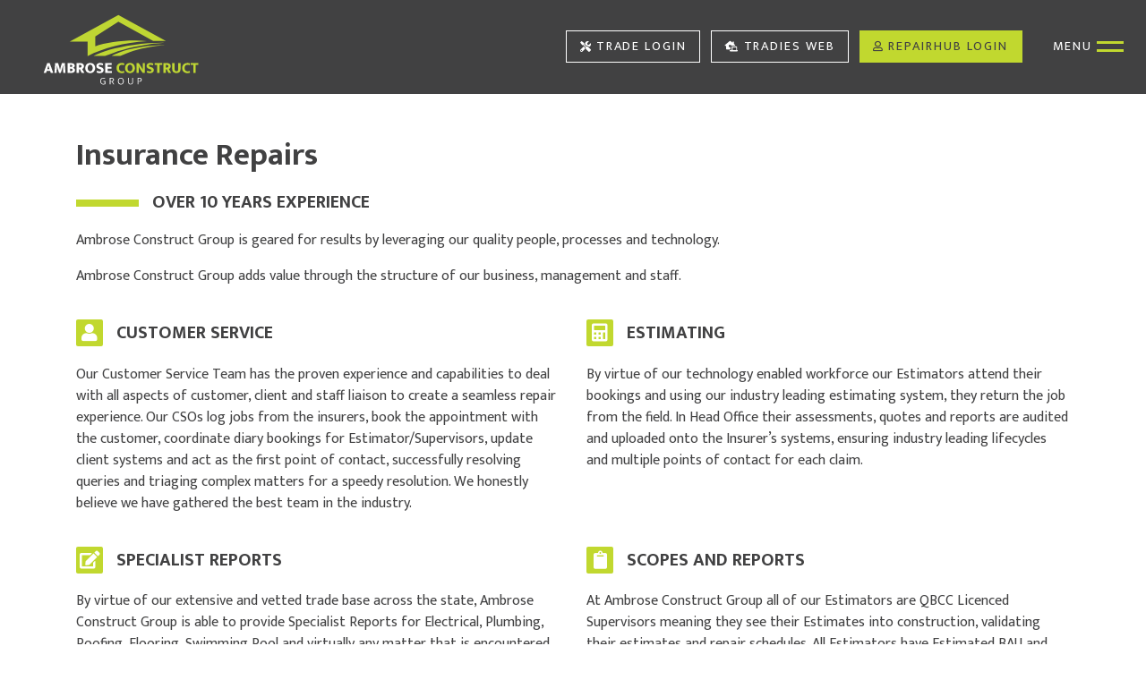

--- FILE ---
content_type: text/html; charset=UTF-8
request_url: https://www.ambroseconstruct.com.au/insurance-repairs/
body_size: 11158
content:
<!doctype html>
<html lang="en-US">

<head>
    <meta charset="UTF-8">

    <meta name="viewport" content="width=device-width, initial-scale=1.0">

    <link rel="profile" href="https://gmpg.org/xfn/11">

    <!-- Includes via CSS via CDN / JS includes in footer -->
    <link rel="stylesheet" href="https://stackpath.bootstrapcdn.com/bootstrap/4.3.0/css/bootstrap.min.css"
        integrity="sha384-PDle/QlgIONtM1aqA2Qemk5gPOE7wFq8+Em+G/hmo5Iq0CCmYZLv3fVRDJ4MMwEA" crossorigin="anonymous">
    <link rel="stylesheet" type="text/css" href="//cdn.jsdelivr.net/npm/slick-carousel@1.8.1/slick/slick.css" />

    <link rel="stylesheet" type="text/css" href="https://cdnjs.cloudflare.com/ajax/libs/font-awesome/5.15.4/css/all.min.css" />

    <!-- <link href="https://fonts.googleapis.com/css?family=Assistant:400,700&display=swap" rel="stylesheet"> -->
    <link rel="preconnect" href="https://fonts.googleapis.com">
    <link rel="preconnect" href="https://fonts.gstatic.com" crossorigin>
    <link href="https://fonts.googleapis.com/css2?family=Mukta:wght@400;600;700;800&display=swap" rel="stylesheet">

    <meta name='robots' content='index, follow, max-image-preview:large, max-snippet:-1, max-video-preview:-1' />
	<style>img:is([sizes="auto" i], [sizes^="auto," i]) { contain-intrinsic-size: 3000px 1500px }</style>
	
	<!-- This site is optimized with the Yoast SEO plugin v25.3 - https://yoast.com/wordpress/plugins/seo/ -->
	<title>Insurance Repair Specialists Queensland | Ambrose Construct Group</title>
	<meta name="description" content="With over 10 years experience in insurance repairs, Ambrose Construct Group is geared for results by leveraging our quality people, processes and technology." />
	<link rel="canonical" href="https://www.ambroseconstruct.com.au/insurance-repairs/" />
	<meta property="og:locale" content="en_US" />
	<meta property="og:type" content="article" />
	<meta property="og:title" content="Insurance Repair Specialists Queensland | Ambrose Construct Group" />
	<meta property="og:description" content="With over 10 years experience in insurance repairs, Ambrose Construct Group is geared for results by leveraging our quality people, processes and technology." />
	<meta property="og:url" content="https://www.ambroseconstruct.com.au/insurance-repairs/" />
	<meta property="og:site_name" content="Ambrose Construct Group" />
	<meta property="article:modified_time" content="2022-10-28T23:46:49+00:00" />
	<meta name="twitter:card" content="summary_large_image" />
	<meta name="twitter:label1" content="Est. reading time" />
	<meta name="twitter:data1" content="2 minutes" />
	<script type="application/ld+json" class="yoast-schema-graph">{"@context":"https://schema.org","@graph":[{"@type":"WebPage","@id":"https://www.ambroseconstruct.com.au/insurance-repairs/","url":"https://www.ambroseconstruct.com.au/insurance-repairs/","name":"Insurance Repair Specialists Queensland | Ambrose Construct Group","isPartOf":{"@id":"https://www.ambroseconstruct.com.au/#website"},"datePublished":"2016-10-05T02:13:36+00:00","dateModified":"2022-10-28T23:46:49+00:00","description":"With over 10 years experience in insurance repairs, Ambrose Construct Group is geared for results by leveraging our quality people, processes and technology.","breadcrumb":{"@id":"https://www.ambroseconstruct.com.au/insurance-repairs/#breadcrumb"},"inLanguage":"en-US","potentialAction":[{"@type":"ReadAction","target":["https://www.ambroseconstruct.com.au/insurance-repairs/"]}]},{"@type":"BreadcrumbList","@id":"https://www.ambroseconstruct.com.au/insurance-repairs/#breadcrumb","itemListElement":[{"@type":"ListItem","position":1,"name":"Home","item":"https://www.ambroseconstruct.com.au/"},{"@type":"ListItem","position":2,"name":"Insurance Repairs"}]},{"@type":"WebSite","@id":"https://www.ambroseconstruct.com.au/#website","url":"https://www.ambroseconstruct.com.au/","name":"Ambrose Construct Group","description":"Insurance Builders","potentialAction":[{"@type":"SearchAction","target":{"@type":"EntryPoint","urlTemplate":"https://www.ambroseconstruct.com.au/?s={search_term_string}"},"query-input":{"@type":"PropertyValueSpecification","valueRequired":true,"valueName":"search_term_string"}}],"inLanguage":"en-US"}]}</script>
	<!-- / Yoast SEO plugin. -->


<link rel="alternate" type="application/rss+xml" title="Ambrose Construct Group &raquo; Feed" href="https://www.ambroseconstruct.com.au/feed/" />
<link rel="alternate" type="application/rss+xml" title="Ambrose Construct Group &raquo; Comments Feed" href="https://www.ambroseconstruct.com.au/comments/feed/" />
<script type="text/javascript">
/* <![CDATA[ */
window._wpemojiSettings = {"baseUrl":"https:\/\/s.w.org\/images\/core\/emoji\/16.0.1\/72x72\/","ext":".png","svgUrl":"https:\/\/s.w.org\/images\/core\/emoji\/16.0.1\/svg\/","svgExt":".svg","source":{"concatemoji":"https:\/\/www.ambroseconstruct.com.au\/wp-includes\/js\/wp-emoji-release.min.js?ver=8c4291b094e6f98a5007d0da6be2cce5"}};
/*! This file is auto-generated */
!function(s,n){var o,i,e;function c(e){try{var t={supportTests:e,timestamp:(new Date).valueOf()};sessionStorage.setItem(o,JSON.stringify(t))}catch(e){}}function p(e,t,n){e.clearRect(0,0,e.canvas.width,e.canvas.height),e.fillText(t,0,0);var t=new Uint32Array(e.getImageData(0,0,e.canvas.width,e.canvas.height).data),a=(e.clearRect(0,0,e.canvas.width,e.canvas.height),e.fillText(n,0,0),new Uint32Array(e.getImageData(0,0,e.canvas.width,e.canvas.height).data));return t.every(function(e,t){return e===a[t]})}function u(e,t){e.clearRect(0,0,e.canvas.width,e.canvas.height),e.fillText(t,0,0);for(var n=e.getImageData(16,16,1,1),a=0;a<n.data.length;a++)if(0!==n.data[a])return!1;return!0}function f(e,t,n,a){switch(t){case"flag":return n(e,"\ud83c\udff3\ufe0f\u200d\u26a7\ufe0f","\ud83c\udff3\ufe0f\u200b\u26a7\ufe0f")?!1:!n(e,"\ud83c\udde8\ud83c\uddf6","\ud83c\udde8\u200b\ud83c\uddf6")&&!n(e,"\ud83c\udff4\udb40\udc67\udb40\udc62\udb40\udc65\udb40\udc6e\udb40\udc67\udb40\udc7f","\ud83c\udff4\u200b\udb40\udc67\u200b\udb40\udc62\u200b\udb40\udc65\u200b\udb40\udc6e\u200b\udb40\udc67\u200b\udb40\udc7f");case"emoji":return!a(e,"\ud83e\udedf")}return!1}function g(e,t,n,a){var r="undefined"!=typeof WorkerGlobalScope&&self instanceof WorkerGlobalScope?new OffscreenCanvas(300,150):s.createElement("canvas"),o=r.getContext("2d",{willReadFrequently:!0}),i=(o.textBaseline="top",o.font="600 32px Arial",{});return e.forEach(function(e){i[e]=t(o,e,n,a)}),i}function t(e){var t=s.createElement("script");t.src=e,t.defer=!0,s.head.appendChild(t)}"undefined"!=typeof Promise&&(o="wpEmojiSettingsSupports",i=["flag","emoji"],n.supports={everything:!0,everythingExceptFlag:!0},e=new Promise(function(e){s.addEventListener("DOMContentLoaded",e,{once:!0})}),new Promise(function(t){var n=function(){try{var e=JSON.parse(sessionStorage.getItem(o));if("object"==typeof e&&"number"==typeof e.timestamp&&(new Date).valueOf()<e.timestamp+604800&&"object"==typeof e.supportTests)return e.supportTests}catch(e){}return null}();if(!n){if("undefined"!=typeof Worker&&"undefined"!=typeof OffscreenCanvas&&"undefined"!=typeof URL&&URL.createObjectURL&&"undefined"!=typeof Blob)try{var e="postMessage("+g.toString()+"("+[JSON.stringify(i),f.toString(),p.toString(),u.toString()].join(",")+"));",a=new Blob([e],{type:"text/javascript"}),r=new Worker(URL.createObjectURL(a),{name:"wpTestEmojiSupports"});return void(r.onmessage=function(e){c(n=e.data),r.terminate(),t(n)})}catch(e){}c(n=g(i,f,p,u))}t(n)}).then(function(e){for(var t in e)n.supports[t]=e[t],n.supports.everything=n.supports.everything&&n.supports[t],"flag"!==t&&(n.supports.everythingExceptFlag=n.supports.everythingExceptFlag&&n.supports[t]);n.supports.everythingExceptFlag=n.supports.everythingExceptFlag&&!n.supports.flag,n.DOMReady=!1,n.readyCallback=function(){n.DOMReady=!0}}).then(function(){return e}).then(function(){var e;n.supports.everything||(n.readyCallback(),(e=n.source||{}).concatemoji?t(e.concatemoji):e.wpemoji&&e.twemoji&&(t(e.twemoji),t(e.wpemoji)))}))}((window,document),window._wpemojiSettings);
/* ]]> */
</script>
<style id='wp-emoji-styles-inline-css' type='text/css'>

	img.wp-smiley, img.emoji {
		display: inline !important;
		border: none !important;
		box-shadow: none !important;
		height: 1em !important;
		width: 1em !important;
		margin: 0 0.07em !important;
		vertical-align: -0.1em !important;
		background: none !important;
		padding: 0 !important;
	}
</style>
<link rel='stylesheet' id='wp-block-library-css' href='https://www.ambroseconstruct.com.au/wp-includes/css/dist/block-library/style.min.css?ver=8c4291b094e6f98a5007d0da6be2cce5' type='text/css' media='all' />
<style id='classic-theme-styles-inline-css' type='text/css'>
/*! This file is auto-generated */
.wp-block-button__link{color:#fff;background-color:#32373c;border-radius:9999px;box-shadow:none;text-decoration:none;padding:calc(.667em + 2px) calc(1.333em + 2px);font-size:1.125em}.wp-block-file__button{background:#32373c;color:#fff;text-decoration:none}
</style>
<style id='global-styles-inline-css' type='text/css'>
:root{--wp--preset--aspect-ratio--square: 1;--wp--preset--aspect-ratio--4-3: 4/3;--wp--preset--aspect-ratio--3-4: 3/4;--wp--preset--aspect-ratio--3-2: 3/2;--wp--preset--aspect-ratio--2-3: 2/3;--wp--preset--aspect-ratio--16-9: 16/9;--wp--preset--aspect-ratio--9-16: 9/16;--wp--preset--color--black: #000000;--wp--preset--color--cyan-bluish-gray: #abb8c3;--wp--preset--color--white: #ffffff;--wp--preset--color--pale-pink: #f78da7;--wp--preset--color--vivid-red: #cf2e2e;--wp--preset--color--luminous-vivid-orange: #ff6900;--wp--preset--color--luminous-vivid-amber: #fcb900;--wp--preset--color--light-green-cyan: #7bdcb5;--wp--preset--color--vivid-green-cyan: #00d084;--wp--preset--color--pale-cyan-blue: #8ed1fc;--wp--preset--color--vivid-cyan-blue: #0693e3;--wp--preset--color--vivid-purple: #9b51e0;--wp--preset--gradient--vivid-cyan-blue-to-vivid-purple: linear-gradient(135deg,rgba(6,147,227,1) 0%,rgb(155,81,224) 100%);--wp--preset--gradient--light-green-cyan-to-vivid-green-cyan: linear-gradient(135deg,rgb(122,220,180) 0%,rgb(0,208,130) 100%);--wp--preset--gradient--luminous-vivid-amber-to-luminous-vivid-orange: linear-gradient(135deg,rgba(252,185,0,1) 0%,rgba(255,105,0,1) 100%);--wp--preset--gradient--luminous-vivid-orange-to-vivid-red: linear-gradient(135deg,rgba(255,105,0,1) 0%,rgb(207,46,46) 100%);--wp--preset--gradient--very-light-gray-to-cyan-bluish-gray: linear-gradient(135deg,rgb(238,238,238) 0%,rgb(169,184,195) 100%);--wp--preset--gradient--cool-to-warm-spectrum: linear-gradient(135deg,rgb(74,234,220) 0%,rgb(151,120,209) 20%,rgb(207,42,186) 40%,rgb(238,44,130) 60%,rgb(251,105,98) 80%,rgb(254,248,76) 100%);--wp--preset--gradient--blush-light-purple: linear-gradient(135deg,rgb(255,206,236) 0%,rgb(152,150,240) 100%);--wp--preset--gradient--blush-bordeaux: linear-gradient(135deg,rgb(254,205,165) 0%,rgb(254,45,45) 50%,rgb(107,0,62) 100%);--wp--preset--gradient--luminous-dusk: linear-gradient(135deg,rgb(255,203,112) 0%,rgb(199,81,192) 50%,rgb(65,88,208) 100%);--wp--preset--gradient--pale-ocean: linear-gradient(135deg,rgb(255,245,203) 0%,rgb(182,227,212) 50%,rgb(51,167,181) 100%);--wp--preset--gradient--electric-grass: linear-gradient(135deg,rgb(202,248,128) 0%,rgb(113,206,126) 100%);--wp--preset--gradient--midnight: linear-gradient(135deg,rgb(2,3,129) 0%,rgb(40,116,252) 100%);--wp--preset--font-size--small: 13px;--wp--preset--font-size--medium: 20px;--wp--preset--font-size--large: 36px;--wp--preset--font-size--x-large: 42px;--wp--preset--spacing--20: 0.44rem;--wp--preset--spacing--30: 0.67rem;--wp--preset--spacing--40: 1rem;--wp--preset--spacing--50: 1.5rem;--wp--preset--spacing--60: 2.25rem;--wp--preset--spacing--70: 3.38rem;--wp--preset--spacing--80: 5.06rem;--wp--preset--shadow--natural: 6px 6px 9px rgba(0, 0, 0, 0.2);--wp--preset--shadow--deep: 12px 12px 50px rgba(0, 0, 0, 0.4);--wp--preset--shadow--sharp: 6px 6px 0px rgba(0, 0, 0, 0.2);--wp--preset--shadow--outlined: 6px 6px 0px -3px rgba(255, 255, 255, 1), 6px 6px rgba(0, 0, 0, 1);--wp--preset--shadow--crisp: 6px 6px 0px rgba(0, 0, 0, 1);}:where(.is-layout-flex){gap: 0.5em;}:where(.is-layout-grid){gap: 0.5em;}body .is-layout-flex{display: flex;}.is-layout-flex{flex-wrap: wrap;align-items: center;}.is-layout-flex > :is(*, div){margin: 0;}body .is-layout-grid{display: grid;}.is-layout-grid > :is(*, div){margin: 0;}:where(.wp-block-columns.is-layout-flex){gap: 2em;}:where(.wp-block-columns.is-layout-grid){gap: 2em;}:where(.wp-block-post-template.is-layout-flex){gap: 1.25em;}:where(.wp-block-post-template.is-layout-grid){gap: 1.25em;}.has-black-color{color: var(--wp--preset--color--black) !important;}.has-cyan-bluish-gray-color{color: var(--wp--preset--color--cyan-bluish-gray) !important;}.has-white-color{color: var(--wp--preset--color--white) !important;}.has-pale-pink-color{color: var(--wp--preset--color--pale-pink) !important;}.has-vivid-red-color{color: var(--wp--preset--color--vivid-red) !important;}.has-luminous-vivid-orange-color{color: var(--wp--preset--color--luminous-vivid-orange) !important;}.has-luminous-vivid-amber-color{color: var(--wp--preset--color--luminous-vivid-amber) !important;}.has-light-green-cyan-color{color: var(--wp--preset--color--light-green-cyan) !important;}.has-vivid-green-cyan-color{color: var(--wp--preset--color--vivid-green-cyan) !important;}.has-pale-cyan-blue-color{color: var(--wp--preset--color--pale-cyan-blue) !important;}.has-vivid-cyan-blue-color{color: var(--wp--preset--color--vivid-cyan-blue) !important;}.has-vivid-purple-color{color: var(--wp--preset--color--vivid-purple) !important;}.has-black-background-color{background-color: var(--wp--preset--color--black) !important;}.has-cyan-bluish-gray-background-color{background-color: var(--wp--preset--color--cyan-bluish-gray) !important;}.has-white-background-color{background-color: var(--wp--preset--color--white) !important;}.has-pale-pink-background-color{background-color: var(--wp--preset--color--pale-pink) !important;}.has-vivid-red-background-color{background-color: var(--wp--preset--color--vivid-red) !important;}.has-luminous-vivid-orange-background-color{background-color: var(--wp--preset--color--luminous-vivid-orange) !important;}.has-luminous-vivid-amber-background-color{background-color: var(--wp--preset--color--luminous-vivid-amber) !important;}.has-light-green-cyan-background-color{background-color: var(--wp--preset--color--light-green-cyan) !important;}.has-vivid-green-cyan-background-color{background-color: var(--wp--preset--color--vivid-green-cyan) !important;}.has-pale-cyan-blue-background-color{background-color: var(--wp--preset--color--pale-cyan-blue) !important;}.has-vivid-cyan-blue-background-color{background-color: var(--wp--preset--color--vivid-cyan-blue) !important;}.has-vivid-purple-background-color{background-color: var(--wp--preset--color--vivid-purple) !important;}.has-black-border-color{border-color: var(--wp--preset--color--black) !important;}.has-cyan-bluish-gray-border-color{border-color: var(--wp--preset--color--cyan-bluish-gray) !important;}.has-white-border-color{border-color: var(--wp--preset--color--white) !important;}.has-pale-pink-border-color{border-color: var(--wp--preset--color--pale-pink) !important;}.has-vivid-red-border-color{border-color: var(--wp--preset--color--vivid-red) !important;}.has-luminous-vivid-orange-border-color{border-color: var(--wp--preset--color--luminous-vivid-orange) !important;}.has-luminous-vivid-amber-border-color{border-color: var(--wp--preset--color--luminous-vivid-amber) !important;}.has-light-green-cyan-border-color{border-color: var(--wp--preset--color--light-green-cyan) !important;}.has-vivid-green-cyan-border-color{border-color: var(--wp--preset--color--vivid-green-cyan) !important;}.has-pale-cyan-blue-border-color{border-color: var(--wp--preset--color--pale-cyan-blue) !important;}.has-vivid-cyan-blue-border-color{border-color: var(--wp--preset--color--vivid-cyan-blue) !important;}.has-vivid-purple-border-color{border-color: var(--wp--preset--color--vivid-purple) !important;}.has-vivid-cyan-blue-to-vivid-purple-gradient-background{background: var(--wp--preset--gradient--vivid-cyan-blue-to-vivid-purple) !important;}.has-light-green-cyan-to-vivid-green-cyan-gradient-background{background: var(--wp--preset--gradient--light-green-cyan-to-vivid-green-cyan) !important;}.has-luminous-vivid-amber-to-luminous-vivid-orange-gradient-background{background: var(--wp--preset--gradient--luminous-vivid-amber-to-luminous-vivid-orange) !important;}.has-luminous-vivid-orange-to-vivid-red-gradient-background{background: var(--wp--preset--gradient--luminous-vivid-orange-to-vivid-red) !important;}.has-very-light-gray-to-cyan-bluish-gray-gradient-background{background: var(--wp--preset--gradient--very-light-gray-to-cyan-bluish-gray) !important;}.has-cool-to-warm-spectrum-gradient-background{background: var(--wp--preset--gradient--cool-to-warm-spectrum) !important;}.has-blush-light-purple-gradient-background{background: var(--wp--preset--gradient--blush-light-purple) !important;}.has-blush-bordeaux-gradient-background{background: var(--wp--preset--gradient--blush-bordeaux) !important;}.has-luminous-dusk-gradient-background{background: var(--wp--preset--gradient--luminous-dusk) !important;}.has-pale-ocean-gradient-background{background: var(--wp--preset--gradient--pale-ocean) !important;}.has-electric-grass-gradient-background{background: var(--wp--preset--gradient--electric-grass) !important;}.has-midnight-gradient-background{background: var(--wp--preset--gradient--midnight) !important;}.has-small-font-size{font-size: var(--wp--preset--font-size--small) !important;}.has-medium-font-size{font-size: var(--wp--preset--font-size--medium) !important;}.has-large-font-size{font-size: var(--wp--preset--font-size--large) !important;}.has-x-large-font-size{font-size: var(--wp--preset--font-size--x-large) !important;}
:where(.wp-block-post-template.is-layout-flex){gap: 1.25em;}:where(.wp-block-post-template.is-layout-grid){gap: 1.25em;}
:where(.wp-block-columns.is-layout-flex){gap: 2em;}:where(.wp-block-columns.is-layout-grid){gap: 2em;}
:root :where(.wp-block-pullquote){font-size: 1.5em;line-height: 1.6;}
</style>
<link rel='stylesheet' id='ambroseconstruct-style-css' href='https://www.ambroseconstruct.com.au/wp-content/themes/ambroseconstruct/css/style.css?ver=1.1.1' type='text/css' media='all' />
<link rel="EditURI" type="application/rsd+xml" title="RSD" href="https://www.ambroseconstruct.com.au/xmlrpc.php?rsd" />
<link rel="alternate" title="oEmbed (JSON)" type="application/json+oembed" href="https://www.ambroseconstruct.com.au/wp-json/oembed/1.0/embed?url=https%3A%2F%2Fwww.ambroseconstruct.com.au%2Finsurance-repairs%2F" />
<link rel="alternate" title="oEmbed (XML)" type="text/xml+oembed" href="https://www.ambroseconstruct.com.au/wp-json/oembed/1.0/embed?url=https%3A%2F%2Fwww.ambroseconstruct.com.au%2Finsurance-repairs%2F&#038;format=xml" />
<meta name="generator" content="Elementor 3.29.2; features: e_font_icon_svg, additional_custom_breakpoints, e_local_google_fonts; settings: css_print_method-internal, google_font-enabled, font_display-swap">

<!-- BEGIN recaptcha, injected by plugin wp-recaptcha-integration  -->

<!-- END recaptcha -->
			<style>
				.e-con.e-parent:nth-of-type(n+4):not(.e-lazyloaded):not(.e-no-lazyload),
				.e-con.e-parent:nth-of-type(n+4):not(.e-lazyloaded):not(.e-no-lazyload) * {
					background-image: none !important;
				}
				@media screen and (max-height: 1024px) {
					.e-con.e-parent:nth-of-type(n+3):not(.e-lazyloaded):not(.e-no-lazyload),
					.e-con.e-parent:nth-of-type(n+3):not(.e-lazyloaded):not(.e-no-lazyload) * {
						background-image: none !important;
					}
				}
				@media screen and (max-height: 640px) {
					.e-con.e-parent:nth-of-type(n+2):not(.e-lazyloaded):not(.e-no-lazyload),
					.e-con.e-parent:nth-of-type(n+2):not(.e-lazyloaded):not(.e-no-lazyload) * {
						background-image: none !important;
					}
				}
			</style>
			<link rel="icon" href="https://www.ambroseconstruct.com.au/wp-content/uploads/2022/10/cropped-acg-icon-1-32x32.png" sizes="32x32" />
<link rel="icon" href="https://www.ambroseconstruct.com.au/wp-content/uploads/2022/10/cropped-acg-icon-1-192x192.png" sizes="192x192" />
<link rel="apple-touch-icon" href="https://www.ambroseconstruct.com.au/wp-content/uploads/2022/10/cropped-acg-icon-1-180x180.png" />
<meta name="msapplication-TileImage" content="https://www.ambroseconstruct.com.au/wp-content/uploads/2022/10/cropped-acg-icon-1-270x270.png" />
		<style type="text/css" id="wp-custom-css">
			body{
	margin: 0;
}
.site-footer .bottomline img{
width: 80px	
}
html {
  scroll-behavior: smooth;
}

.elementor  p{margin: 0}

.text-white {
	color: white;
}

#related-pages h5 {
    color: var(--gray-dark);
}		</style>
		
    <!-- Google tag (gtag.js) -->
    <script async src="https://www.googletagmanager.com/gtag/js?id=G-YY84YFHLZJ"></script>
    <script>
    window.dataLayer = window.dataLayer || [];

    function gtag() {
        dataLayer.push(arguments);
    }
    gtag('js', new Date());

    gtag('config', 'G-YY84YFHLZJ');
    </script>

</head>

<body data-rsssl=1 class="wp-singular page-template-default page page-id-49235 wp-theme-ambroseconstruct elementor-default elementor-kit-52269">
    <div id="page" class="site">
        <a class="skip-link screen-reader-text"
            href="#content">Skip to content</a>

        <header id="masthead" class="site-header">

            <div class="container">
                <div class="row">

                    <div class="site-branding col-6 col-xl-3  animated fadeIn">
                        <a href="/">
                            <img src="https://www.ambroseconstruct.com.au/wp-content/themes/ambroseconstruct/logo.svg">
                            <!-- <img class="santa-hat" src="/logo-santa.png">  -->
                        </a>
                    </div><!-- .site-branding -->

                    <div class="col-1 col-xl-8 text-right buttons">
                        <div class="inner open d-none d-xl-block">
                            <a class="btn btn-outline btn-light" target="_blank"
                                href="https://tradiesadmin.ambroseconstruct.com.au"><i
                                    class="fas fa-tools"></i>Trade Login</a>
                            <a class="btn btn-outline btn-light" target="_blank"
                                href="https://tradies.ambrosebuilding.com.au"><i
                                    class="fas fa-laptop-house"></i>Tradies Web</a>
                            <a class="btn btn-primary" target="_blank" href="https://repairhub.ambrosebuilding.com.au"><i class="far fa-user"></i>RepairHub Login</a>
                        </div>
                    </div>
                    <!--.col-->

                    <div class="menu-toggle col-6 col-xl-1">
                        <span>Menu</span>
                        <span id="menu-icon"></span>
                    </div>

                </div>
                <!--.row-->
            </div><!-- .container -->

            <div class="menu-wrap">
                <div class="container">
                    <div class="row">

                        <div class="site-branding col-7 col-xl-3">
                            <img src="https://www.ambroseconstruct.com.au/wp-content/themes/ambroseconstruct/logo.svg">
                        </div><!-- .site-branding -->

                        <div class="menu-toggle col-5 col-xl-2 d-xl-none">
                            <span>Close</span>
                            <span id="menu-icon"></span>
                        </div>

                        <!-- Show top button at top on desktop -->
                        <div class=" col-10 col-xl-8 buttons">
                            <div class="inner open d-none d-md-block ">
                                <a class="tp btn btn-outline btn-light"
                                    href="https://tradiesadmin.ambroseconstruct.com.au"><i
                                        class="fas fa-tools"></i>Trade Login</a>
                                <a class="btn btn-outline btn-light" target="_blank"
                                    href="https://tradies.ambrosebuilding.com.au"><i
                                        class="fas fa-laptop-house"></i>Tradies App</a>
                                <a class="btn btn-primary" href="https://repairhub.ambrosebuilding.com.au"><i class="far fa-user"></i>Customer Login</a>
                            </div>
                        </div>
                        <!--.col-->

                        <div class="menu-toggle col-1 d-none d-xl-flex">
                            <span>Close</span>
                            <span id="menu-icon"></span>
                        </div>

                        <nav id="site-navigation" class="main-navigation ">
                            <!-- <button class="menu-toggle" aria-controls="primary-menu" aria-expanded="false"><i class="ambrose-icon icon-navicon"></i></button>
									-->
                            <div class="container">
                                <div class="row">
                                    <div class="col-12  d-md-none menu-mobile">

                                        <div class="menu-main-menu-container"><ul id="primary-menu" class="menu"><li id="menu-item-49752" class="menu-item menu-item-type-post_type menu-item-object-page menu-item-home menu-item-49752"><a href="https://www.ambroseconstruct.com.au/">Home</a></li>
<li id="menu-item-48427" class="menu-item menu-item-type-post_type menu-item-object-page menu-item-has-children menu-item-48427"><a href="https://www.ambroseconstruct.com.au/company-profile/">About</a>
<ul class="sub-menu">
	<li id="menu-item-51096" class="menu-item menu-item-type-post_type menu-item-object-page menu-item-51096"><a href="https://www.ambroseconstruct.com.au/company-profile/">Company Profile</a></li>
	<li id="menu-item-18859" class="menu-item menu-item-type-post_type menu-item-object-page menu-item-18859"><a href="https://www.ambroseconstruct.com.au/locations/">Locations</a></li>
	<li id="menu-item-51581" class="menu-item menu-item-type-post_type menu-item-object-page menu-item-51581"><a href="https://www.ambroseconstruct.com.au/our-technology/">Our Technology</a></li>
	<li id="menu-item-48875" class="menu-item menu-item-type-post_type menu-item-object-page menu-item-48875"><a href="https://www.ambroseconstruct.com.au/our-membership/">Community</a></li>
	<li id="menu-item-51690" class="menu-item menu-item-type-post_type menu-item-object-page menu-item-51690"><a href="https://www.ambroseconstruct.com.au/customer-testimonials/">Your Feedback</a></li>
	<li id="menu-item-52250" class="menu-item menu-item-type-post_type menu-item-object-page menu-item-52250"><a href="https://www.ambroseconstruct.com.au/working-with-us/">Working With Us</a></li>
</ul>
</li>
<li id="menu-item-49233" class="menu-item menu-item-type-post_type menu-item-object-page current-menu-ancestor current-menu-parent current_page_parent current_page_ancestor menu-item-has-children menu-item-49233"><a href="https://www.ambroseconstruct.com.au/services/">Services</a>
<ul class="sub-menu">
	<li id="menu-item-49237" class="menu-item menu-item-type-post_type menu-item-object-page current-menu-item page_item page-item-49235 current_page_item menu-item-49237"><a href="https://www.ambroseconstruct.com.au/insurance-repairs/" aria-current="page">Insurance Repairs</a></li>
	<li id="menu-item-49245" class="menu-item menu-item-type-post_type menu-item-object-page menu-item-49245"><a href="https://www.ambroseconstruct.com.au/emergency-make-safes/">Emergency Make Safes</a></li>
</ul>
</li>
<li id="menu-item-51022" class="menu-item menu-item-type-post_type menu-item-object-page menu-item-has-children menu-item-51022"><a href="https://www.ambroseconstruct.com.au/news/">News</a>
<ul class="sub-menu">
	<li id="menu-item-51023" class="menu-item menu-item-type-post_type menu-item-object-page menu-item-51023"><a href="https://www.ambroseconstruct.com.au/news/">Latest News</a></li>
</ul>
</li>
<li id="menu-item-48317" class="menu-item menu-item-type-post_type menu-item-object-page menu-item-48317"><a href="https://www.ambroseconstruct.com.au/contact/">Contact Us</a></li>
</ul></div>                                    </div>
                                    <div class="col-12 d-none d-md-block menu-desktop">

                                        <div class="menu-main-menu-container"><ul id="primary-menu" class="menu"><li class="menu-item menu-item-type-post_type menu-item-object-page menu-item-home menu-item-49752"><a href="https://www.ambroseconstruct.com.au/">Home</a></li>
<li class="menu-item menu-item-type-post_type menu-item-object-page menu-item-has-children menu-item-48427"><a href="https://www.ambroseconstruct.com.au/company-profile/">About</a>
<ul class="sub-menu">
	<li class="menu-item menu-item-type-post_type menu-item-object-page menu-item-51096"><a href="https://www.ambroseconstruct.com.au/company-profile/">Company Profile</a></li>
	<li class="menu-item menu-item-type-post_type menu-item-object-page menu-item-18859"><a href="https://www.ambroseconstruct.com.au/locations/">Locations</a></li>
	<li class="menu-item menu-item-type-post_type menu-item-object-page menu-item-51581"><a href="https://www.ambroseconstruct.com.au/our-technology/">Our Technology</a></li>
	<li class="menu-item menu-item-type-post_type menu-item-object-page menu-item-48875"><a href="https://www.ambroseconstruct.com.au/our-membership/">Community</a></li>
	<li class="menu-item menu-item-type-post_type menu-item-object-page menu-item-51690"><a href="https://www.ambroseconstruct.com.au/customer-testimonials/">Your Feedback</a></li>
	<li class="menu-item menu-item-type-post_type menu-item-object-page menu-item-52250"><a href="https://www.ambroseconstruct.com.au/working-with-us/">Working With Us</a></li>
</ul>
</li>
<li class="menu-item menu-item-type-post_type menu-item-object-page current-menu-ancestor current-menu-parent current_page_parent current_page_ancestor menu-item-has-children menu-item-49233"><a href="https://www.ambroseconstruct.com.au/services/">Services</a>
<ul class="sub-menu">
	<li class="menu-item menu-item-type-post_type menu-item-object-page current-menu-item page_item page-item-49235 current_page_item menu-item-49237"><a href="https://www.ambroseconstruct.com.au/insurance-repairs/" aria-current="page">Insurance Repairs</a></li>
	<li class="menu-item menu-item-type-post_type menu-item-object-page menu-item-49245"><a href="https://www.ambroseconstruct.com.au/emergency-make-safes/">Emergency Make Safes</a></li>
</ul>
</li>
<li class="menu-item menu-item-type-post_type menu-item-object-page menu-item-has-children menu-item-51022"><a href="https://www.ambroseconstruct.com.au/news/">News</a>
<ul class="sub-menu">
	<li class="menu-item menu-item-type-post_type menu-item-object-page menu-item-51023"><a href="https://www.ambroseconstruct.com.au/news/">Latest News</a></li>
</ul>
</li>
<li class="menu-item menu-item-type-post_type menu-item-object-page menu-item-48317"><a href="https://www.ambroseconstruct.com.au/contact/">Contact Us</a></li>
</ul></div>                                    </div>
                                </div>
                            </div>
                        </nav><!-- #site-navigation -->

                        <!-- Show top button at top on desktop -->
                        <div class="col-10 d-md-none buttons-mobile">
                            <div class="inner">

                                <div>
                                    <a class="btn" target="_blank"
                                        href="https://tradiesadmin.ambroseconstruct.com.au"><i
                                            class="fas fa-tools"></i>Trade Login</a>
                                </div>

                                <div>
                                    <a class="btn" target="_blank"
                                        href="https://tradies.ambrosebuilding.com.au"><i
                                            class="fas fa-laptop-house"></i>Tradies Web</a>
                                </div>

                                <div><a class="btn" target="_blank" href="https://repairhub.ambrosebuilding.com.au"><i class="far fa-user"></i>RepairHub Login</a>
                                </div>


                            </div>
                        </div>

                    </div>
                    <!--.row-->
                </div><!-- .container -->

            </div><!-- .menu-wrap -->

        </header><!-- #masthead -->

        <div id="content" class="site-content">

                        <div class="header-spacer">
            </div>
            
	<div id="primary" class="content-area container py-5">
		<main id="main" class="site-main row">
			<div class="col">
			
<article id="post-49235" class="post-49235 page type-page status-publish hentry">
    <header class="entry-header">
        <h1 class="entry-title">Insurance Repairs</h1>    </header><!-- .entry-header -->

    
    <div class="entry-content">
        <h3 class="featured rect-before">Over 10 years experience</h3>
<p>Ambrose Construct Group is geared for results by leveraging our quality people, processes and technology.</p>
<p>Ambrose Construct Group adds value through the structure of our business, management and staff.</p>
<div class="row">
<div class="col-md-6">
<h3 class="feature service-heading"><i class="fas fa-user square-bg green-square-bg floated"></i> Customer Service</h3>
<p>Our Customer Service Team has the proven experience and capabilities to deal with all aspects of customer, client and staff liaison to create a seamless repair experience. Our CSOs log jobs from the insurers, book the appointment with the customer, coordinate diary bookings for Estimator/Supervisors, update client systems and act as the first point of contact, successfully resolving queries and triaging complex matters for a speedy resolution. We honestly believe we have gathered the best team in the industry.</p>
</div>
<div class="col-md-6">
<h3 class="feature service-heading"><i class="fas fa-calculator square-bg green-square-bg floated"></i> Estimating</h3>
<p>By virtue of our technology enabled workforce our Estimators attend their bookings and using our industry leading estimating system, they return the job from the field. In Head Office their assessments, quotes and reports are audited and uploaded onto the Insurer’s systems, ensuring industry leading lifecycles and multiple points of contact for each claim.</p>
</div>
<div class="col-md-6">
<h3 class="feature service-heading"><i class="fas fa-edit square-bg green-square-bg floated"></i> Specialist Reports</h3>
<p>By virtue of our extensive and vetted trade base across the state, Ambrose Construct Group is able to provide Specialist Reports for Electrical, Plumbing, Roofing, Flooring, Swimming Pool and virtually any matter that is encountered within an insurance repair. Knowing there are 125 skillsets that are required to complete all facets of an insurance repair, we have specialists in every skillset that are able to assess and report on the causation, the resultant damage and provide an insight into the best method of repair or replacement if that is required.</p>
</div>
<div class="col-md-6">
<h3 class="feature service-heading"><i class="fas fa-clipboard square-bg green-square-bg floated"></i> Scopes and Reports</h3>
<p>At Ambrose Construct Group all of our Estimators are QBCC Licenced Supervisors meaning they see their Estimates into construction, validating their estimates and repair schedules. All Estimators have Estimated BAU and Event claims and have the skills and abilities to provide industry leading transparent scopes that highlight rooms, their dimensions, and a detailed line by line scope in repair order, all with supporting pictures.</p>
</div>
<div class="col-md-6">
<h3 class="feature service-heading"><i class="fas fa-tools square-bg green-square-bg floated"></i> Construction</h3>
<p>With fulltime QBCC Licenced Supervisors in each of our offices, all Make Safes and repairs are coordinated and managed by qualified professionals. It is these local Supervisors who are the face of Ambrose Construct Group for the customer, client and our trades alike.</p>
</div>
<div class="col-md-6">
<h3 class="feature service-heading"><i class="fas fa-bolt square-bg green-square-bg floated"></i> Catastrophic Weather Events</h3>
<p>Having attended every Event in Queensland since the 2008 Mackay floods, Ambrose Construct Group has a ready response capability that mobilises staff and logistics to support our local staff and trades 24/7. <strong>It is no accident that in 2020 Ambrose Construct Group is responding to four Events simultaneously, while maintaining a full BAU response.</strong></p>
</div>
</div>
    </div><!-- .entry-content -->

    
    </article><!-- #post-49235 -->
			</div><!-- .col -->
		</main><!-- #main -->
	</div><!-- #primary -->



<section id="related-pages" class="gray-lighter-bg pad-y">
    <div class="container">
        <div class="row">

            <div class="col-12">
                <h2 class="feature rect-after">Related</h2>
            </div>
                        <div class="col-md-4 pb-4 pb-md-0">
                <div class="inner">
                                        <div class="img-dark-hvr"></div>
                    <h5>Insurance Repairs <i class="fas fa-arrow-right"></i></h5>
                    <a href="https://www.ambroseconstruct.com.au/insurance-repairs/">link</a>
                </div>
            </div>
                        <div class="col-md-4 pb-4 pb-md-0">
                <div class="inner">
                                        <div class="img-dark-hvr"></div>
                    <h5>Emergency Make Safes <i class="fas fa-arrow-right"></i></h5>
                    <a href="https://www.ambroseconstruct.com.au/emergency-make-safes/">link</a>
                </div>
            </div>
                        <div class="col-md-4 pb-4 pb-md-0">
                <div class="inner">
                                        <div class="img-dark-hvr"></div>
                    <h5>News <i class="fas fa-arrow-right"></i></h5>
                    <a href="https://www.ambroseconstruct.com.au/news/">link</a>
                </div>
            </div>
                                </div><!-- #content -->


    </div>
    </div>
</section>

</div><!-- #content -->

<footer id="colophon" class="site-footer">
    <div class="container">
        <div class="row">

            <div class="col-md-3 mb-3">
                <h6><strong>Portal Login</strong></h6>
                <ul class="menu">
                    <div class="menu-footer-portal-login-container"><ul id="menu-footer-portal-login" class="menu"><li id="menu-item-51755" class="menu-item menu-item-type-custom menu-item-object-custom menu-item-51755"><a target="_blank" href="https://repairhub.ambrosebuilding.com.au/login">RepairHub Login</a></li>
<li id="menu-item-51756" class="menu-item menu-item-type-custom menu-item-object-custom menu-item-51756"><a target="_blank" href="https://core.ambrosebuilding.com.au/CherwellPortal/suppliers?_=73116294#1">Trade Login</a></li>
<li id="menu-item-51757" class="menu-item menu-item-type-custom menu-item-object-custom menu-item-51757"><a target="_blank" href="https://tradies.ambrosebuilding.com.au/">Tradies Web</a></li>
<li id="menu-item-51758" class="menu-item menu-item-type-custom menu-item-object-custom menu-item-51758"><a target="_blank" href="https://tradies.ambrosebuilding.com.au/supplier-portal/signup">Supplier Signup</a></li>
</ul></div>                </ul>
            </div><!-- .col-->

            <div class="col-md-3 mb-3">
                <h6><strong>About Us</strong></h6>
                <div class="menu-footer-about-us-container"><ul id="menu-footer-about-us" class="menu"><li id="menu-item-51097" class="menu-item menu-item-type-post_type menu-item-object-page menu-item-51097"><a href="https://www.ambroseconstruct.com.au/company-profile/">Company Profile</a></li>
<li id="menu-item-51098" class="menu-item menu-item-type-post_type menu-item-object-page menu-item-51098"><a href="https://www.ambroseconstruct.com.au/locations/">Locations</a></li>
<li id="menu-item-51099" class="menu-item menu-item-type-post_type menu-item-object-page menu-item-51099"><a href="https://www.ambroseconstruct.com.au/customer-testimonials/">Feedback</a></li>
</ul></div>            </div><!-- .col-->

            <div class="col-md-3 mb-3">
                <h6><strong>Statements & Policies</strong></h6>
                <div class="menu-footer-quick-links-container"><ul id="menu-footer-quick-links" class="menu"><li id="menu-item-53753" class="menu-item menu-item-type-custom menu-item-object-custom menu-item-53753"><a target="_blank" href="https://ambroseconstruct.com.au/files/Privacy-Policy.pdf">Privacy Policy</a></li>
<li id="menu-item-52257" class="menu-item menu-item-type-custom menu-item-object-custom menu-item-52257"><a target="_blank" href="https://ambroseconstruct.com.au/files/ACG-POL-001-Quality-Policy.pdf">Quality Policy</a></li>
<li id="menu-item-52258" class="menu-item menu-item-type-custom menu-item-object-custom menu-item-52258"><a target="_blank" href="https://ambroseconstruct.com.au/files/ACG-002-SMT-001-Modern-Slavery-Statement-FY2024.pdf">Modern Slavery Statement</a></li>
<li id="menu-item-52259" class="menu-item menu-item-type-custom menu-item-object-custom menu-item-52259"><a target="_blank" href="https://ambroseconstruct.com.au/files/ACG-POL-004-Modern-Slavery-Policy-V03.pdf">Modern Slavery Policy</a></li>
<li id="menu-item-52260" class="menu-item menu-item-type-custom menu-item-object-custom menu-item-52260"><a target="_blank" href="https://ambroseconstruct.com.au/files/ACG-POL-002-Work-Health-and-Safety-Policy.pdf">Work Health &#038; Safety Policy</a></li>
<li id="menu-item-52261" class="menu-item menu-item-type-custom menu-item-object-custom menu-item-52261"><a target="_blank" href="https://ambroseconstruct.com.au/files/ACG-POL-003-Environmental-Sustainability-Policy.pdf">Environmental Sustainability Policy</a></li>
</ul></div>            </div><!-- .col-->

            <div class="col-md-3 mb-3">
                <h6><strong>Contact Us</strong></h6>
                <ul>
                    <li><a href="/contact">Contact</a></li>

                    <li><a href="tel:07 5373 3500">Head Office PH.
                            <strong>07 5373 3500</strong></a></li>

                </ul>
            </div><!-- .col-->
        </div>
        <!--.row-->
        <div class="row bottomline">
            <div class="site-info col-lg-9">
                <p class="bottom-links mb-2">
                    <span>© Ambrose Construct Group</span>
<!--                   <a href="/privacy-policy/">Privacy Policy</a> -->
<a href="/website-terms-of-use/">Terms of
                        Use</a>
                </p>
                <small class="gray">
                    QLD: 1143562. ACT: 2020146. NSW: 232618C. Vic: CDB-U 74888/CCB-U 74889. SA: BLD 323607. WA:
                    BC104452. Tas: 999869951. NT: 352884CU
                </small>
            </div><!-- .site-info -->
            <div class="footer-logos col-lg-3 d-flex align-items-end">
                <img class="pr-1" src="https://www.ambroseconstruct.com.au/wp-content/themes/ambroseconstruct/img/mbq.png" width="100">
                <img class="pr-1" src="https://www.ambroseconstruct.com.au/wp-content/themes/ambroseconstruct/img/mbact.png" width="100">
                <img class="pr-1" src="https://www.ambroseconstruct.com.au/wp-content/themes/ambroseconstruct/img/mbvic.png" width="100">
            </div><!-- .site-info -->
        </div>
        <!--.row-->
    </div><!-- .conatiner -->
</footer><!-- #colophon -->
</div><!-- #page -->



<script src="https://cdnjs.cloudflare.com/ajax/libs/jquery/3.4.1/jquery.slim.min.js"></script>

<script type="speculationrules">
{"prefetch":[{"source":"document","where":{"and":[{"href_matches":"\/*"},{"not":{"href_matches":["\/wp-*.php","\/wp-admin\/*","\/wp-content\/uploads\/*","\/wp-content\/*","\/wp-content\/plugins\/*","\/wp-content\/themes\/ambroseconstruct\/*","\/*\\?(.+)"]}},{"not":{"selector_matches":"a[rel~=\"nofollow\"]"}},{"not":{"selector_matches":".no-prefetch, .no-prefetch a"}}]},"eagerness":"conservative"}]}
</script>

<!-- BEGIN recaptcha, injected by plugin wp-recaptcha-integration  -->
<script type="text/javascript">
		var recaptcha_widgets={};
		function wp_recaptchaLoadCallback(){
			try {
				grecaptcha;
			} catch(err){
				return;
			}
			var e = document.querySelectorAll ? document.querySelectorAll('.g-recaptcha:not(.wpcf7-form-control)') : document.getElementsByClassName('g-recaptcha'),
				form_submits;

			for (var i=0;i<e.length;i++) {
				(function(el){
					var wid;
					// check if captcha element is unrendered
					if ( ! el.childNodes.length) {
						wid = grecaptcha.render(el,{
							'sitekey':'6LfJTbwiAAAAAEO9lObSh2LGkDcTtKFqPixiPvt2',
							'theme':el.getAttribute('data-theme') || 'light'
						});
						el.setAttribute('data-widget-id',wid);
					} else {
						wid = el.getAttribute('data-widget-id');
						grecaptcha.reset(wid);
					}
				})(e[i]);
			}
		}

		// if jquery present re-render jquery/ajax loaded captcha elements
		if ( typeof jQuery !== 'undefined' )
			jQuery(document).ajaxComplete( function(evt,xhr,set){
				if( xhr.responseText && xhr.responseText.indexOf('6LfJTbwiAAAAAEO9lObSh2LGkDcTtKFqPixiPvt2') !== -1)
					wp_recaptchaLoadCallback();
			} );

		</script><script src="https://www.google.com/recaptcha/api.js?onload=wp_recaptchaLoadCallback&#038;render=explicit" async defer></script>
<!-- END recaptcha -->
			<script>
				const lazyloadRunObserver = () => {
					const lazyloadBackgrounds = document.querySelectorAll( `.e-con.e-parent:not(.e-lazyloaded)` );
					const lazyloadBackgroundObserver = new IntersectionObserver( ( entries ) => {
						entries.forEach( ( entry ) => {
							if ( entry.isIntersecting ) {
								let lazyloadBackground = entry.target;
								if( lazyloadBackground ) {
									lazyloadBackground.classList.add( 'e-lazyloaded' );
								}
								lazyloadBackgroundObserver.unobserve( entry.target );
							}
						});
					}, { rootMargin: '200px 0px 200px 0px' } );
					lazyloadBackgrounds.forEach( ( lazyloadBackground ) => {
						lazyloadBackgroundObserver.observe( lazyloadBackground );
					} );
				};
				const events = [
					'DOMContentLoaded',
					'elementor/lazyload/observe',
				];
				events.forEach( ( event ) => {
					document.addEventListener( event, lazyloadRunObserver );
				} );
			</script>
			<script type="text/javascript" src="https://www.ambroseconstruct.com.au/wp-content/themes/ambroseconstruct/js/scripts.js?ver=1.1.1" id="ambroseconstruct-navigation-js"></script>

<script defer src="https://static.cloudflareinsights.com/beacon.min.js/vcd15cbe7772f49c399c6a5babf22c1241717689176015" integrity="sha512-ZpsOmlRQV6y907TI0dKBHq9Md29nnaEIPlkf84rnaERnq6zvWvPUqr2ft8M1aS28oN72PdrCzSjY4U6VaAw1EQ==" data-cf-beacon='{"version":"2024.11.0","token":"7c44ce40ccc844299d6548525ffd65f0","r":1,"server_timing":{"name":{"cfCacheStatus":true,"cfEdge":true,"cfExtPri":true,"cfL4":true,"cfOrigin":true,"cfSpeedBrain":true},"location_startswith":null}}' crossorigin="anonymous"></script>
</body>


</html>
